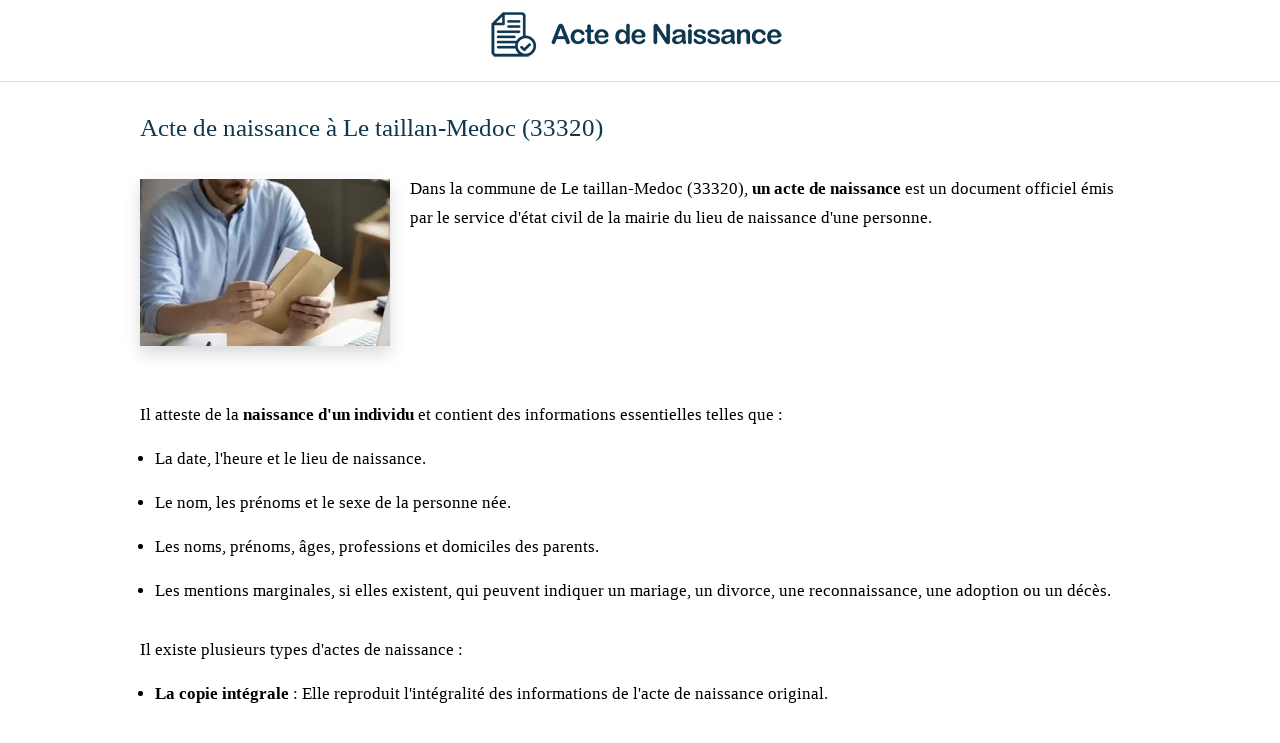

--- FILE ---
content_type: text/html; charset=UTF-8
request_url: https://www.formalites-acte-de-naissance.fr/ville/le-taillan-medoc-33320/
body_size: 4504
content:
<!DOCTYPE html PUBLIC "-//W3C//DTD XHTML 1.1//EN" "//www.w3.org/TR/xhtml11/DTD/xhtml11.dtd">
<html xmlns="//www.w3.org/1999/xhtml" xml:lang="fr" lang="fr" title="Acte de naissance">
    <head>
        <!-- Google tag (gtag.js) -->
        <script async src="https://www.googletagmanager.com/gtag/js?id=G-HMCJSLW4DT"></script>
        <script>
            window.dataLayer = window.dataLayer || [];
            function gtag() {
                dataLayer.push(arguments);
            }
            gtag('js', new Date());

            gtag('config', 'G-HMCJSLW4DT');
        </script>


        <title>Le taillan-Medoc (33320) - Demandez votre Acte de Naissance en ligne.</title>
        <meta name="description" content="Demandez votre acte de naissance pour la ville de Le taillan-Medoc. Demande simple et rapide en ligne." >
        <link href="https://www.formalites-acte-de-naissance.fr/ville/le-taillan-medoc-33320/" rel="canonical" >

        <meta charset="utf-8"/>
        <meta name="viewport" content="width=device-width, initial-scale=1, shrink-to-fit=no"/>

        <link rel="apple-touch-icon" sizes="180x180" href="/favicon/apple-touch-icon.png"/>
        <link rel="icon" type="image/png" sizes="32x32" href="/favicon/favicon-32x32.png"/>
        <link rel="icon" type="image/png" sizes="16x16" href="/favicon/favicon-16x16.png"/>
        <link rel="manifest" href="/favicon/site.webmanifest"/>
        <link rel="shortcut icon" href="/favicon.ico"/>
        <meta name="msapplication-TileColor" content="#da532c"/>
        <meta name="msapplication-config" content="/favicon/browserconfig.xml"/>
        <meta name="theme-color" content="#ffffff"/>


    </head>

    <body>
                
        <header>
            <a href="/" class="logo" title='Formalites-Acte-de-Naissance.fr'>
                <img loading="lazy"  src="/images/logo/logo.png" width="300" height="47" alt='Formalites-Acte-de-Naissance.fr'/>
            </a>
        </header>

        <div class="content">
            
<div class="container">
    <h1>Acte de naissance à Le taillan-Medoc (33320)</h1>

    <div class="illustration-left">
        <img loading="lazy"  src="/images/acte-de-naissance.webp" alt="Acte de naissance à Le taillan-Medoc (33320)" width="250" height="167">
    </div>

    <p>
        Dans la commune de Le taillan-Medoc (33320), <strong>un acte de naissance</strong> est un document officiel émis par le service d'état civil de la mairie du lieu de naissance d'une personne.
    </p>

    <div class='clear'></div>

    <p>
        Il atteste de la <strong>naissance d'un individu</strong> et contient des informations essentielles telles que :
    </p>

    <ul>
        <li>La date, l'heure et le lieu de naissance.</li>
        <li>Le nom, les prénoms et le sexe de la personne née.</li>
        <li>Les noms, prénoms, âges, professions et domiciles des parents.</li>
        <li>Les mentions marginales, si elles existent, qui peuvent indiquer un mariage, un divorce, une reconnaissance, une adoption ou un décès.</li>
    </ul>

    <p>Il existe plusieurs types d'actes de naissance :</p>

    <ul>
        <li><strong>La copie intégrale</strong> : Elle reproduit l'intégralité des informations de l'acte de naissance original.</li>
        <li><strong>L'extrait avec filiation</strong> : Il synthétise les principales informations de l'acte original tout en mentionnant la filiation de la personne concernée.</li>
        <li><strong>L'extrait sans filiation</strong> : Il donne des informations sur l'identité de la personne concernée sans mentionner la filiation.</li>
    </ul>

    <p>
        L'acte de naissance est souvent demandé pour diverses démarches administratives, comme la demande de passeport, le mariage, l'inscription à l'école ou encore la souscription à une assurance.
    </p>

    <h2>Comment obtenir un acte de naissance à Le taillan-Medoc (33320) ?</h2>

    <p>
        Pour <strong>demander votre acte de naissance</strong>, la mairie de Le taillan-Medoc (33320) pourra délivrer votre document. 
    </p>

    <p>
        <strong>La mairie de Le taillan-Medoc (33320)</strong> se trouve à cette adresse :  
        Place Michel-Réglade - 33320 - Le Taillan-Médoc. Elle est ouverte <span class="underline">le samedi : de 10h à 12h et du mardi au vendredi : de 08h30 à 12h30 et de 13h30 à 17h30</span>. 
        Pour joindre la mairie de Le taillan-Medoc, vous pouvez téléphoner au <strong>05 56 35 50 60</strong>
        ou consulter leur site internet : <a href="http://taillan-medoc.fr">taillan-medoc.fr</a>. 
    </p>

    <h2>Les organismes d'état dans la ville de Le taillan-Medoc</h2>

            <div class="item">
            <p class="name"><strong>Mairie de Le taillan-Medoc</strong></p>
            <p class="address">Place Michel-Réglade - 33320 - Le Taillan-Médoc</p>

                            <p class="phone">05 56 35 50 60</p>
            
                            <p class="fax">05 56 35 50 61</p>
            
                            <p class="website">
                    <a href="http://taillan-medoc.fr">taillan-medoc.fr</a>
                </p>
            
                            <p class="horaires">
                    Ouverture : 
                    <span>Le samedi : de 10h à 12h</span>
                                            <span class='decale'>Du mardi au vendredi : de 08h30 à 12h30 et de 13h30 à 17h30</span>
                                                                <span class='decale'>Le lundi : de 13h30 à 17h30</span>
                                    </p>
                    </div>
    
    <div class="item">
        <p class="name"><strong>Préfecture - Gironde</strong></p>
        <p class="address">Rue Claude-Bonnier - 33000 - Bordeaux</p>

                    <p class="phone">05 56 90 60 60</p>
        
                    <p class="fax">05 56 90 60 67</p>
        
        
                    <p class="horaires">
                Ouverture :
                <span>Du lundi au vendredi : de 08h30 à 12h30</span>
                                            </p>
            </div>

    <h2>Informations générales</h2>

    <table class='table table-bordered'>

        <tr>
            <td>Ville</td>
            <td class='strong'>Le taillan-Medoc</td>
        </tr>

        <tr>
            <td>Population</td>
            <td class='strong'>8 900 habitants</td>
        </tr>

        <tr>
            <td>Superficie</td>
            <td class='strong'>15,09 km²</td>
        </tr>

        <tr>
            <td>Densité de population</td>
            <td class='strong'>589,79 habitants / km²</td>
        </tr>

        <tr>
            <td>Altitude moyenne</td>
            <td class='strong'>26 mètres</td>
        </tr>

                    <tr>
                <td>Altitude minimum</td>
                <td class='strong'>4 mètres</td>
                    </tr>

                    <tr>
                <td>Altitude maximum</td>
                <td class='strong'>39 mètres</td>
            </tr>
            </table>

            <h2>Les villes à proximités de LE TAILLAN-MEDOC</h2>

        <div class="list">
                            <a class="name" href="/ville/ambares-et-lagrave-33440/">Acte de naissance AMBARES-ET-LAGRAVE (33440)</a>
                            <a class="name" href="/ville/ambes-33810/">Acte de naissance AMBES (33810)</a>
                            <a class="name" href="/ville/andernos-les-bains-33510/">Acte de naissance ANDERNOS-LES-BAINS (33510)</a>
                            <a class="name" href="/ville/ares-33740/">Acte de naissance ARES (33740)</a>
                            <a class="name" href="/ville/arsac-33460/">Acte de naissance ARSAC (33460)</a>
                            <a class="name" href="/ville/artigues-pres-bordeaux-33370/">Acte de naissance ARTIGUES-PRES-BORDEAUX (33370)</a>
                            <a class="name" href="/ville/arveyres-33500/">Acte de naissance ARVEYRES (33500)</a>
                            <a class="name" href="/ville/audenge-33980/">Acte de naissance AUDENGE (33980)</a>
                            <a class="name" href="/ville/avensan-33480/">Acte de naissance AVENSAN (33480)</a>
                            <a class="name" href="/ville/barsac-33720/">Acte de naissance BARSAC (33720)</a>
                            <a class="name" href="/ville/bassens-33530/">Acte de naissance BASSENS (33530)</a>
                            <a class="name" href="/ville/beautiran-33640/">Acte de naissance BEAUTIRAN (33640)</a>
                            <a class="name" href="/ville/begles-33130/">Acte de naissance BEGLES (33130)</a>
                            <a class="name" href="/ville/belin-beliet-33830/">Acte de naissance BELIN-BELIET (33830)</a>
                            <a class="name" href="/ville/berson-33390/">Acte de naissance BERSON (33390)</a>
                            <a class="name" href="/ville/beychac-et-caillau-33750/">Acte de naissance BEYCHAC-ET-CAILLAU (33750)</a>
                            <a class="name" href="/ville/biganos-33380/">Acte de naissance BIGANOS (33380)</a>
                            <a class="name" href="/ville/blanquefort-33290/">Acte de naissance BLANQUEFORT (33290)</a>
                            <a class="name" href="/ville/blaye-33390/">Acte de naissance BLAYE (33390)</a>
                            <a class="name" href="/ville/bordeaux-33000/">Acte de naissance BORDEAUX (33000)</a>
                            <a class="name" href="/ville/bouliac-33270/">Acte de naissance BOULIAC (33270)</a>
                            <a class="name" href="/ville/bourg-33710/">Acte de naissance BOURG (33710)</a>
                            <a class="name" href="/ville/bruges-33520/">Acte de naissance BRUGES (33520)</a>
                            <a class="name" href="/ville/cabanac-et-villagrains-33650/">Acte de naissance CABANAC-ET-VILLAGRAINS (33650)</a>
                            <a class="name" href="/ville/cadaujac-33140/">Acte de naissance CADAUJAC (33140)</a>
                            <a class="name" href="/ville/cambes-33880/">Acte de naissance CAMBES (33880)</a>
                            <a class="name" href="/ville/camblanes-et-meynac-33360/">Acte de naissance CAMBLANES-ET-MEYNAC (33360)</a>
                            <a class="name" href="/ville/canejan-33610/">Acte de naissance CANEJAN (33610)</a>
                            <a class="name" href="/ville/carbon-blanc-33560/">Acte de naissance CARBON-BLANC (33560)</a>
                            <a class="name" href="/ville/carcans-33121/">Acte de naissance CARCANS (33121)</a>
                            <a class="name" href="/ville/carignan-de-bordeaux-33360/">Acte de naissance CARIGNAN-DE-BORDEAUX (33360)</a>
                            <a class="name" href="/ville/castelnau-de-medoc-33480/">Acte de naissance CASTELNAU-DE-MEDOC (33480)</a>
                            <a class="name" href="/ville/castres-gironde-33640/">Acte de naissance CASTRES-GIRONDE (33640)</a>
                            <a class="name" href="/ville/cavignac-33620/">Acte de naissance CAVIGNAC (33620)</a>
                            <a class="name" href="/ville/cenac-33360/">Acte de naissance CENAC (33360)</a>
                            <a class="name" href="/ville/cenon-33150/">Acte de naissance CENON (33150)</a>
                            <a class="name" href="/ville/cerons-33720/">Acte de naissance CERONS (33720)</a>
                            <a class="name" href="/ville/cestas-33610/">Acte de naissance CESTAS (33610)</a>
                            <a class="name" href="/ville/cezac-33620/">Acte de naissance CEZAC (33620)</a>
                            <a class="name" href="/ville/cissac-medoc-33250/">Acte de naissance CISSAC-MEDOC (33250)</a>
                            <a class="name" href="/ville/creon-33670/">Acte de naissance CREON (33670)</a>
                            <a class="name" href="/ville/cubnezais-33620/">Acte de naissance CUBNEZAIS (33620)</a>
                            <a class="name" href="/ville/cubzac-les-ponts-33240/">Acte de naissance CUBZAC-LES-PONTS (33240)</a>
                            <a class="name" href="/ville/cussac-fort-medoc-33460/">Acte de naissance CUSSAC-FORT-MEDOC (33460)</a>
                            <a class="name" href="/ville/etauliers-33820/">Acte de naissance ETAULIERS (33820)</a>
                            <a class="name" href="/ville/eysines-33320/">Acte de naissance EYSINES (33320)</a>
                            <a class="name" href="/ville/floirac-33270/">Acte de naissance FLOIRAC (33270)</a>
                            <a class="name" href="/ville/galgon-33133/">Acte de naissance GALGON (33133)</a>
                            <a class="name" href="/ville/gradignan-33170/">Acte de naissance GRADIGNAN (33170)</a>
                            <a class="name" href="/ville/hostens-33125/">Acte de naissance HOSTENS (33125)</a>
                            <a class="name" href="/ville/illats-33720/">Acte de naissance ILLATS (33720)</a>
                            <a class="name" href="/ville/izon-33450/">Acte de naissance IZON (33450)</a>
                            <a class="name" href="/ville/la-brede-33650/">Acte de naissance LA BREDE (33650)</a>
                            <a class="name" href="/ville/la-lande-de-fronsac-33240/">Acte de naissance LA LANDE-DE-FRONSAC (33240)</a>
                            <a class="name" href="/ville/la-sauve-33670/">Acte de naissance LA SAUVE (33670)</a>
                            <a class="name" href="/ville/lacanau-33680/">Acte de naissance LACANAU (33680)</a>
                            <a class="name" href="/ville/landiras-33720/">Acte de naissance LANDIRAS (33720)</a>
                            <a class="name" href="/ville/langoiran-33550/">Acte de naissance LANGOIRAN (33550)</a>
                            <a class="name" href="/ville/lanton-33138/">Acte de naissance LANTON (33138)</a>
                            <a class="name" href="/ville/laruscade-33620/">Acte de naissance LARUSCADE (33620)</a>
                            <a class="name" href="/ville/latresne-33360/">Acte de naissance LATRESNE (33360)</a>
                            <a class="name" href="/ville/le-barp-33114/">Acte de naissance LE BARP (33114)</a>
                            <a class="name" href="/ville/le-bouscat-33110/">Acte de naissance LE BOUSCAT (33110)</a>
                            <a class="name" href="/ville/le-haillan-33185/">Acte de naissance LE HAILLAN (33185)</a>
                            <a class="name" href="/ville/le-pian-medoc-33290/">Acte de naissance LE PIAN-MEDOC (33290)</a>
                            <a class="name" href="/ville/le-porge-33680/">Acte de naissance LE PORGE (33680)</a>
                            <a class="name" href="/ville/le-taillan-medoc-33320/">Acte de naissance LE TAILLAN-MEDOC (33320)</a>
                            <a class="name" href="/ville/leognan-33850/">Acte de naissance LEOGNAN (33850)</a>
                            <a class="name" href="/ville/libourne-33500/">Acte de naissance LIBOURNE (33500)</a>
                            <a class="name" href="/ville/listrac-medoc-33480/">Acte de naissance LISTRAC-MEDOC (33480)</a>
                            <a class="name" href="/ville/lormont-33310/">Acte de naissance LORMONT (33310)</a>
                            <a class="name" href="/ville/ludon-medoc-33290/">Acte de naissance LUDON-MEDOC (33290)</a>
                            <a class="name" href="/ville/macau-33460/">Acte de naissance MACAU (33460)</a>
                            <a class="name" href="/ville/marcheprime-33380/">Acte de naissance MARCHEPRIME (33380)</a>
                            <a class="name" href="/ville/margaux-33460/">Acte de naissance MARGAUX (33460)</a>
                            <a class="name" href="/ville/martignas-sur-jalle-33127/">Acte de naissance MARTIGNAS-SUR-JALLE (33127)</a>
                            <a class="name" href="/ville/martillac-33650/">Acte de naissance MARTILLAC (33650)</a>
                            <a class="name" href="/ville/merignac-33700/">Acte de naissance MERIGNAC (33700)</a>
                            <a class="name" href="/ville/mios-33380/">Acte de naissance MIOS (33380)</a>
                            <a class="name" href="/ville/montussan-33450/">Acte de naissance MONTUSSAN (33450)</a>
                            <a class="name" href="/ville/moulis-en-medoc-33480/">Acte de naissance MOULIS-EN-MEDOC (33480)</a>
                            <a class="name" href="/ville/parempuyre-33290/">Acte de naissance PAREMPUYRE (33290)</a>
                            <a class="name" href="/ville/pauillac-33250/">Acte de naissance PAUILLAC (33250)</a>
                            <a class="name" href="/ville/pessac-33600/">Acte de naissance PESSAC (33600)</a>
                            <a class="name" href="/ville/peujard-33240/">Acte de naissance PEUJARD (33240)</a>
                            <a class="name" href="/ville/podensac-33720/">Acte de naissance PODENSAC (33720)</a>
                            <a class="name" href="/ville/pompignac-33370/">Acte de naissance POMPIGNAC (33370)</a>
                            <a class="name" href="/ville/portets-33640/">Acte de naissance PORTETS (33640)</a>
                            <a class="name" href="/ville/prignac-et-marcamps-33710/">Acte de naissance PRIGNAC-ET-MARCAMPS (33710)</a>
                            <a class="name" href="/ville/pugnac-33710/">Acte de naissance PUGNAC (33710)</a>
                            <a class="name" href="/ville/quinsac-33360/">Acte de naissance QUINSAC (33360)</a>
                            <a class="name" href="/ville/reignac-33860/">Acte de naissance REIGNAC (33860)</a>
                            <a class="name" href="/ville/sadirac-33670/">Acte de naissance SADIRAC (33670)</a>
                            <a class="name" href="/ville/salleboeuf-33370/">Acte de naissance SALLEBOEUF (33370)</a>
                            <a class="name" href="/ville/salles-33770/">Acte de naissance SALLES (33770)</a>
                            <a class="name" href="/ville/saucats-33650/">Acte de naissance SAUCATS (33650)</a>
                            <a class="name" href="/ville/soussans-33460/">Acte de naissance SOUSSANS (33460)</a>
                            <a class="name" href="/ville/talence-33400/">Acte de naissance TALENCE (33400)</a>
                            <a class="name" href="/ville/tauriac-33710/">Acte de naissance TAURIAC (33710)</a>
                            <a class="name" href="/ville/tresses-33370/">Acte de naissance TRESSES (33370)</a>
                            <a class="name" href="/ville/vayres-33870/">Acte de naissance VAYRES (33870)</a>
                            <a class="name" href="/ville/yvrac-33370/">Acte de naissance YVRAC (33370)</a>
                    </div>
    </div>        </div>

        <footer>
            <ul>
                <li><a href="/" title='Formalites-Acte-de-Naissance.fr'>Accueil</a></li>
                <!--<li><a href="/mentions-legales/" title='Mentions légales'>Mentions légales</a></li>-->
                <li><a href="/confidentialite/" title='Confidentialité'>Politique de confidentialité</a></li>
                <li><a href="/contact/" title='Contact'>Contact</a></li>
            </ul>

            <p class="informations">
                Le site internet formalites-acte-de-naissance.fr n'est pas affilié aux sites gouvernementaux.
            </p>
        </footer>

        <link rel="stylesheet" href="/css/global.css" />
    </body>
</html>

--- FILE ---
content_type: text/css
request_url: https://www.formalites-acte-de-naissance.fr/css/global.css
body_size: 911
content:
* { font-family: 'Tahoma'; }
body { background-color: #fff; padding: 0; margin: 0; }
a, a:hover, a:active, a:focus { color: #da0000; text-decoration: none; }
.strong { font-weight: bold; }
.clear { clear: both; }
.mt-1 { margin-top: 5px; }
.mt-2 { margin-top: 10px; }
.mt-3 { margin-top: 15px; }
.mt-4 { margin-top: 30px; }
.mt-5 { margin-top: 50px; }
.mb-1 { margin-bottom: 5px; }
.mb-2 { margin-bottom: 10px; }
.mb-3 { margin-bottom: 15px; }
.underline { text-decoration: underline; }
ul { margin: 0 0 0 ; padding: 0; }
ul li { margin-left: 15px; margin-top: 15px; font-size: 17px; line-height: 29px; }

.container { position: relative; width: 1000px; margin: 0 auto; }

.content { margin-bottom: 20px; }

.content p { font-size: 17px; line-height: 29px; margin-top: 30px; margin-bottom: 0; }
.content h1 { color: #0f3850; font-size: 25px; font-weight: normal; margin: 0 0 30px 0; line-height: 32px;; }
.content h2 { color: #000; font-size: 20px; font-weight: normal; margin: 40px 0 30px 0; width: fit-content; padding-bottom: 3px; line-height: 33px; }
.content h2:after { content: ''; display: block; height: 2px; margin-top: 6px; background-color: #da0000 }
.content .illustration { margin: 20px auto; }
.content .illustration img { display: block; width: auto; margin: 0 auto; max-width: 100%; }
.content .illustration-left { float: left; max-width: 250px; margin: 5px 20px 0 0; margin-bottom: 20px; }
.content .illustration-left img { width: 100%;  box-shadow: 0 .5rem 1rem rgba(0,0,0,.15) !important; }
.content .illustration-right { float: right; max-width: 250px; margin: 5px 0 0 20px; margin-bottom: 20px; }
.content .illustration-right img { width: 100%;  box-shadow: 0 .5rem 1rem rgba(0,0,0,.15) !important; }

.content table { border: 1px solid #ddd; width: 100%; margin-bottom: 20px; border-collapse: collapse; }
.content table td { border: 1px solid #ddd; padding: 8px; }

.content .list { column-count: 2; }
.content .list a { display: block; margin-bottom: 15px; }

.content .item { margin-bottom: 30px; }
.content .item p { margin-top: 5px; }

header { text-align: center; padding: 10px 0 20px 0;; margin-bottom: 30px; border-bottom: 1px solid #ddd;}

footer { background-color: #0f3850; text-align: center; padding: 30px 0; }
footer ul { margin: 0; padding: 0; }
footer ul li { display: inline-block; margin-right: 30px; }
footer ul li a { color: #fff; font-family: 'Tahoma'; }
footer p { margin: 30px 0 0 0; padding: 0; color: #fff; line-height: 30px; }

@media (max-width: 768px) {
    .container { width: 100%; }
    .content .illustration-left, .content .illustration-right { float: none; margin: 15px auto 30px auto; max-width: 100%; }
    .content { padding-left: 15px; padding-right: 15px; }
    .content p { line-height: 35px; }
    footer ul li { display: block; }
    .content .list { column-count: 1; }
}

/*@media (min-width: 768px) {
    .container {
        width: 750px;
    }
}*/

@media (min-width: 992px) {
    .container {
        width: 970px;
    }
}


@media (min-width: 1200px) {
    .container {
        width: 1000px;
    }
}